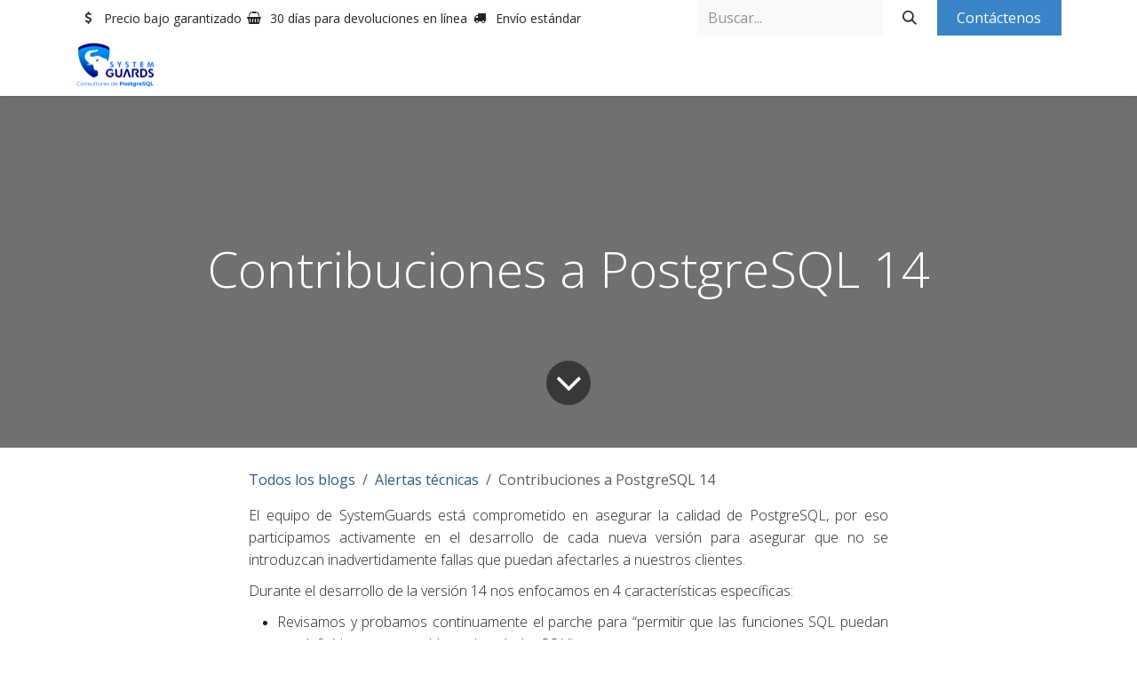

--- FILE ---
content_type: text/html; charset=utf-8
request_url: http://portal.systemguards.com.ec/blog/alertas-tecnicas-10/contribuciones-a-postgresql-14-17
body_size: 8520
content:
<!DOCTYPE html>
        
<html lang="es-EC" data-website-id="1" data-main-object="blog.post(17,)">
    <head>
        <meta charset="utf-8"/>
        <meta http-equiv="X-UA-Compatible" content="IE=edge"/>
        <meta name="viewport" content="width=device-width, initial-scale=1"/>
        <meta name="generator" content="Odoo"/>
            
        <meta property="og:type" content="article"/>
        <meta property="og:title" content="Contribuciones a PostgreSQL 14"/>
        <meta property="og:site_name" content="SystemGuards.odoo.com"/>
        <meta property="og:url" content="http://portal.systemguards.com.ec/blog/alertas-tecnicas-10/contribuciones-a-postgresql-14-17"/>
        <meta property="og:image" content="http://portal.systemguards.com.ec"/>
        <meta property="og:description"/>
        <meta property="article:published_time" content="2022-02-05 16:19:19"/>
        <meta property="article:modified_time" content="2022-07-13 05:03:41.721115"/>
            
        <meta name="twitter:card" content="summary_large_image"/>
        <meta name="twitter:title" content="Contribuciones a PostgreSQL 14"/>
        <meta name="twitter:image" content="http://portal.systemguards.com.ec"/>
        <meta name="twitter:description"/>
        
        <link rel="canonical" href="https://portal.systemguards.com.ec/blog/alertas-tecnicas-10/contribuciones-a-postgresql-14-17"/>
        
        <link rel="preconnect" href="https://fonts.gstatic.com/" crossorigin=""/>
        <title>Contribuciones a PostgreSQL 14 | SystemGuards.odoo.com</title>
        <link type="image/x-icon" rel="shortcut icon" href="/web/image/website/1/favicon?unique=055a40b"/>
        <link rel="preload" href="/web/static/src/libs/fontawesome/fonts/fontawesome-webfont.woff2?v=4.7.0" as="font" crossorigin=""/>
        <link type="text/css" rel="stylesheet" href="/web/assets/1/60915e3/web.assets_frontend.min.css"/>
        <script id="web.layout.odooscript" type="text/javascript">
            var odoo = {
                csrf_token: "8a2163d20a4f989dd077cee7a91dd53a7de691e3o1800449287",
                debug: "",
            };
        </script>
        <script type="text/javascript">
            odoo.__session_info__ = {"is_admin": false, "is_system": false, "is_public": true, "is_internal_user": false, "is_website_user": true, "uid": null, "is_frontend": true, "profile_session": null, "profile_collectors": null, "profile_params": null, "show_effect": true, "currencies": {"1": {"symbol": "\u20ac", "position": "after", "digits": [69, 2]}, "2": {"symbol": "$", "position": "before", "digits": [69, 2]}}, "quick_login": true, "bundle_params": {"lang": "es_EC", "website_id": 1}, "test_mode": false, "websocket_worker_version": "18.0-7", "translationURL": "/website/translations", "cache_hashes": {"translations": "2a666c68a8dffb8202d836f034ed5d1ce9fafd2b"}, "geoip_country_code": "US", "geoip_phone_code": 110, "lang_url_code": "es_EC"};
            if (!/(^|;\s)tz=/.test(document.cookie)) {
                const userTZ = Intl.DateTimeFormat().resolvedOptions().timeZone;
                document.cookie = `tz=${userTZ}; path=/`;
            }
        </script>
        <script type="text/javascript" defer="defer" src="/web/assets/1/866b838/web.assets_frontend_minimal.min.js" onerror="__odooAssetError=1"></script>
        <script type="text/javascript" defer="defer" data-src="/web/assets/1/edfc206/web.assets_frontend_lazy.min.js" onerror="__odooAssetError=1"></script>
        
                    <script>
                        
            
                if (!window.odoo) {
                    window.odoo = {};
                }
                odoo.__session_info__ = odoo.__session_info__ || {
                    websocket_worker_version: "18.0-7"
                }
                odoo.__session_info__ = Object.assign(odoo.__session_info__, {
                    livechatData: {
                        isAvailable: false,
                        serverUrl: "https://portal.systemguards.com.ec",
                        options: {},
                    },
                });
            
                    </script>
        
    </head>
    <body>



        <div id="wrapwrap" class="   ">
            <a class="o_skip_to_content btn btn-primary rounded-0 visually-hidden-focusable position-absolute start-0" href="#wrap">Ir al contenido</a>
                <header id="top" data-anchor="true" data-name="Header" data-extra-items-toggle-aria-label="Botón de elementos adicionales" class="   o_header_standard" style=" ">
                    
    <nav data-name="Navbar" aria-label="Main" class="navbar navbar-expand-lg navbar-light o_colored_level o_cc o_header_force_no_radius d-none d-lg-block p-0 shadow-sm rounded-0 ">
        

            <div id="o_main_nav" class="o_main_nav">
                <div aria-label="Arriba" class="o_header_sales_three_top o_header_hide_on_scroll position-relative border-bottom z-1 o_border_contrast">
                    <div class="container d-flex justify-content-between gap-3 h-100">
                        <ul class="navbar-nav align-items-center gap-3 py-1">
                            
                            
        <li class="flex-basis-0 flex-grow-1 flex-shrink-0">
                <div data-name="Text" class="s_text_block d-flex flex-column flex-lg-row gap-1 gap-lg-4 align-items-lg-center mx-auto">
                    <small class="d-flex align-items-center">
                        <i class="fa fa-1x fa-fw fa-usd fa-stack me-1"></i>
                        Precio bajo garantizado
                    </small>
                    <small class="d-flex align-items-center">
                        <i class="fa fa-1x fa-fw fa-shopping-basket fa-stack me-1"></i>
                        30 días para devoluciones en línea
                    </small>
                    <small class="d-flex align-items-center">
                        <i class="fa fa-1x fa-fw fa-truck fa-stack me-1"></i>
                        Envío estándar
                    </small>
                </div>
        </li>
                        </ul>
                        <ul class="navbar-nav">
                            
                            
        <li class="">
    <form method="get" class="o_searchbar_form s_searchbar_input h-100 z-0" action="/website/search" data-snippet="s_searchbar_input">
            <div role="search" class="input-group h-100">
        <input type="search" name="search" class="search-query form-control oe_search_box border-0 border-start rounded-0 border-0 bg-light" placeholder="Buscar..." data-search-type="all" data-limit="5" data-display-image="true" data-display-description="true" data-display-extra-link="true" data-display-detail="true" data-order-by="name asc"/>
        <button type="submit" aria-label="Buscar" title="Buscar" class="btn oe_search_button rounded-0 bg-o-color-4">
            <i class="oi oi-search"></i>
        </button>
    </div>

            <input name="order" type="hidden" class="o_search_order_by oe_unremovable" value="name asc"/>
            
    
        </form>
        </li>
                            
        <li class="">
            <div class="oe_structure oe_structure_solo d-flex h-100">
                <section class="oe_unremovable oe_unmovable s_text_block" data-snippet="s_text_block" data-name="Text">
                    <div class="container h-100">
                        <a href="/contactus" class="oe_unremovable btn btn-primary btn_cta d-flex align-items-center h-100 rounded-0">Contáctenos</a>
                    </div>
                </section>
            </div>
        </li>
                        </ul>
                    </div>
                </div>
                <div aria-label="Inferior" class="container d-flex align-items-center py-2">
                    
    <a data-name="Navbar Logo" href="/" class="navbar-brand logo me-4">
            
            <span role="img" aria-label="Logo of SystemGuards.odoo.com" title="SystemGuards.odoo.com"><img src="/web/image/website/1/logo/SystemGuards.odoo.com?unique=055a40b" class="img img-fluid" width="95" height="40" alt="SystemGuards.odoo.com" loading="lazy"/></span>
        </a>
    
                    <div class="ms-auto">
                        <ul class="o_header_sales_three_small_links navbar-nav justify-content-end align-items-center gap-2 w-100 o_header_separator">
                            
                            
                            
        
        
                        </ul>
                        
    <ul role="menu" id="top_menu" class="nav navbar-nav top_menu o_menu_loading justify-content-end">
        

                            
    <li role="presentation" class="nav-item">
        <a role="menuitem" href="/" class="nav-link ">
            <span>Inicio</span>
        </a>
    </li>
    <li role="presentation" class="nav-item">
        <a role="menuitem" href="/blog" class="nav-link ">
            <span>Base de Conocimientos</span>
        </a>
    </li>
    <li role="presentation" class="nav-item">
        <a role="menuitem" href="/contactus" class="nav-link ">
            <span>Contáctanos</span>
        </a>
    </li>
    <li role="presentation" class="nav-item">
        <a role="menuitem" href="/web/login" class="nav-link ">
            <span>Ingresa</span>
        </a>
    </li>
                        
    </ul>
                    </div>
                </div>
            </div>
        
    </nav>
    <nav data-name="Navbar" aria-label="Mobile" class="navbar  navbar-light o_colored_level o_cc o_header_mobile d-block d-lg-none shadow-sm o_header_force_no_radius">
        

        <div class="o_main_nav container flex-wrap justify-content-between">
            
    <a data-name="Navbar Logo" href="/" class="navbar-brand logo ">
            
            <span role="img" aria-label="Logo of SystemGuards.odoo.com" title="SystemGuards.odoo.com"><img src="/web/image/website/1/logo/SystemGuards.odoo.com?unique=055a40b" class="img img-fluid" width="95" height="40" alt="SystemGuards.odoo.com" loading="lazy"/></span>
        </a>
    
            <ul class="o_header_mobile_buttons_wrap navbar-nav flex-row align-items-center gap-2 mb-0">
                <li class="o_not_editable">
                    <button class="nav-link btn me-auto p-2" type="button" data-bs-toggle="offcanvas" data-bs-target="#top_menu_collapse_mobile" aria-controls="top_menu_collapse_mobile" aria-expanded="false" aria-label="Alternar navegación">
                        <span class="navbar-toggler-icon"></span>
                    </button>
                </li>
            </ul>
            <div id="top_menu_collapse_mobile" class="offcanvas offcanvas-end o_navbar_mobile">
                <div class="offcanvas-header justify-content-end o_not_editable">
                    <button type="button" class="nav-link btn-close" data-bs-dismiss="offcanvas" aria-label="Cerrar"></button>
                </div>
                <div class="offcanvas-body d-flex flex-column justify-content-between h-100 w-100">
                    <ul class="navbar-nav">
                        
                        
        <li class="">
    <form method="get" class="o_searchbar_form s_searchbar_input " action="/website/search" data-snippet="s_searchbar_input">
            <div role="search" class="input-group mb-3">
        <input type="search" name="search" class="search-query form-control oe_search_box rounded-start-pill text-bg-light ps-3 border-0 bg-light" placeholder="Buscar..." data-search-type="all" data-limit="0" data-display-image="true" data-display-description="true" data-display-extra-link="true" data-display-detail="true" data-order-by="name asc"/>
        <button type="submit" aria-label="Buscar" title="Buscar" class="btn oe_search_button rounded-end-pill bg-o-color-3 pe-3">
            <i class="oi oi-search"></i>
        </button>
    </div>

            <input name="order" type="hidden" class="o_search_order_by oe_unremovable" value="name asc"/>
            
    
        </form>
        </li>
                        
    <ul role="menu" class="nav navbar-nav top_menu  ">
        

                            
    <li role="presentation" class="nav-item">
        <a role="menuitem" href="/" class="nav-link ">
            <span>Inicio</span>
        </a>
    </li>
    <li role="presentation" class="nav-item">
        <a role="menuitem" href="/blog" class="nav-link ">
            <span>Base de Conocimientos</span>
        </a>
    </li>
    <li role="presentation" class="nav-item">
        <a role="menuitem" href="/contactus" class="nav-link ">
            <span>Contáctanos</span>
        </a>
    </li>
    <li role="presentation" class="nav-item">
        <a role="menuitem" href="/web/login" class="nav-link ">
            <span>Ingresa</span>
        </a>
    </li>
                        
    </ul>
                        
        <li class="">
                <div data-name="Text" class="s_text_block d-flex flex-column flex-lg-row gap-1 gap-lg-4 align-items-lg-center mt-2 border-top pt-2 o_border_contrast">
                    <small class="d-flex align-items-center">
                        <i class="fa fa-1x fa-fw fa-usd fa-stack me-1"></i>
                        Precio bajo garantizado
                    </small>
                    <small class="d-flex align-items-center">
                        <i class="fa fa-1x fa-fw fa-shopping-basket fa-stack me-1"></i>
                        30 días para devoluciones en línea
                    </small>
                    <small class="d-flex align-items-center">
                        <i class="fa fa-1x fa-fw fa-truck fa-stack me-1"></i>
                        Envío estándar
                    </small>
                </div>
        </li>
                        
                    </ul>
                    <ul class="navbar-nav gap-2 mt-3 w-100">
                        
                        
                        
        
        
                        
        <li class="">
            <div class="oe_structure oe_structure_solo ">
                <section class="oe_unremovable oe_unmovable s_text_block" data-snippet="s_text_block" data-name="Text">
                    <div class="container">
                        <a href="/contactus" class="oe_unremovable btn btn-primary btn_cta w-100">Contáctenos</a>
                    </div>
                </section>
            </div>
        </li>
                    </ul>
                </div>
            </div>
        </div>
    
    </nav>
    
        </header>
                <main>
                    
        <div id="wrap" class="js_blog website_blog">
            

        

        <section id="o_wblog_post_top">
            <div id="title" class="blog_header">
  <div data-name="Portada de publicación de blog" style="" data-use_size="True" data-use_filters="True" class="o_record_cover_container d-flex flex-column h-100 o_colored_level o_cc o_cc3 o_half_screen_height  o_wblog_post_page_cover">
    <div style="background-image: none;" class="o_record_cover_component o_record_cover_image o_we_snippet_autofocus"></div>
    <div class="o_record_cover_component o_record_cover_filter oe_black" style="opacity: 0.2;"></div>
    

                    <div class="container text-center position-relative h-100 d-flex flex-column flex-grow-1 justify-content-around">
                        <div class="o_wblog_post_title  ">
                            <h1 id="o_wblog_post_name" class="o_editable_no_shadow" data-oe-expression="blog_post.name" placeholder="Título de la entrada del blog" data-blog-id="17">Contribuciones a PostgreSQL 14</h1>
                            
                        </div>
                        <a id="o_wblog_post_content_jump" href="#o_wblog_post_main" class="css_editable_mode_hidden justify-content-center align-items-center rounded-circle mx-auto mb-5 text-decoration-none">
                            <i class="fa fa-angle-down fa-3x text-white" aria-label="Al contenido del blog" title="Al contenido del blog"></i>
                        </a>
                    </div>
                
  </div>
            </div>
        </section>

        <section id="o_wblog_post_main" class="container pt-4 pb-5 ">
            

            
            <div class="o_container_small">
                <div class="d-flex flex-column flex-lg-row">
                    <div id="o_wblog_post_content" class=" o_container_small w-100 flex-shrink-0">
    <nav aria-label="barra de migas" class="breadcrumb flex-nowrap py-0 px-0 css_editable_mode_hidden mb-3 bg-transparent">
        <li class="breadcrumb-item"><a href="/blog">Todos los blogs</a></li>
        <li class="breadcrumb-item">
            <a href="/blog/alertas-tecnicas-10">Alertas técnicas</a>
        </li>
        <li class="breadcrumb-item text-truncate active"><span>Contribuciones a PostgreSQL 14</span></li>
    </nav>
    <div data-editor-message="ESCRIBA AQUÍ O ARRASTRE BLOQUES DE CREACIÓN" class="o_wblog_post_content_field   o_wblog_read_text">
            


<p dir="ltr" style="margin: 10px 0px; color: rgb(32, 32, 32); font-family: Helvetica; font-size: 16px; text-align: justify; padding: 0px; line-height: 24px;"><span style='font-family: "open sans", "helvetica neue", helvetica, arial, sans-serif;'>El equipo de SystemGuards está comprometido en asegurar la calidad de PostgreSQL, por eso participamos activamente en el desarrollo de cada nueva versión para asegurar que no se introduzcan inadvertidamente fallas que puedan afectarles a nuestros clientes.</span></p>


<p dir="ltr" style="margin: 10px 0px; color: rgb(32, 32, 32); font-family: Helvetica; font-size: 16px; text-align: justify; padding: 0px; line-height: 24px;"></p>


<p dir="ltr" style="text-align: justify; margin: 10px 0px; color: rgb(32, 32, 32); font-family: Helvetica; font-size: 16px; padding: 0px; line-height: 24px;"><span style='font-family: "open sans", "helvetica neue", helvetica, arial, sans-serif;'>Durante el desarrollo de la versión 14 nos enfocamos en 4 características específicas:</span></p>


<ul style="color: rgb(32, 32, 32); font-family: Helvetica; font-size: 16px; text-align: justify;"><li aria-level="1" dir="ltr"><p dir="ltr" role="presentation" style="text-align: justify; margin-top: 10px; margin-bottom: 10px; padding: 0px; line-height: 24px;"><span style='font-family: "open sans", "helvetica neue", helvetica, arial, sans-serif;'>Revisamos y probamos continuamente el parche para “permitir que las funciones SQL puedan ser definidas como establece el estándar SQL”</span></p><ul><li aria-level="2" dir="ltr"><p dir="ltr" role="presentation" style="text-align: justify; margin-top: 10px; margin-bottom: 10px; padding: 0px; line-height: 24px;"><span style='font-family: "open sans", "helvetica neue", helvetica, arial, sans-serif;'><a href="https://www.postgresql.org/message-id/E1lUEF5-00027L-N4@gemulon.postgresql.org" target="_blank" data-saferedirecturl="https://www.google.com/url?q=https://www.postgresql.org/message-id/E1lUEF5-00027L-N4@gemulon.postgresql.org&amp;source=gmail&amp;ust=1642906979206000&amp;usg=AOvVaw1tA2_a9ohYPS6Fl9FR67p2" style="color: rgb(0, 124, 137); text-decoration-line: underline;">https://www.postgresql.org/<wbr>message-id/E1lUEF5-00027L-N4@<wbr>gemulon.postgresql.org</wbr></wbr></a></span></p></li></ul></li><li aria-level="1" dir="ltr"><p dir="ltr" role="presentation" style="text-align: justify; margin-top: 10px; margin-bottom: 10px; padding: 0px; line-height: 24px;"><span style='font-family: "open sans", "helvetica neue", helvetica, arial, sans-serif;'>Mientras se desarrollaba el operador “multi minmax” para índices BRIN encontramos varias fallas que pudieran haber afectado a quienes usen esta característica</span></p><ul><li aria-level="2" dir="ltr"><p dir="ltr" role="presentation" style="text-align: justify; margin-top: 10px; margin-bottom: 10px; padding: 0px; line-height: 24px;"><span style='font-family: "open sans", "helvetica neue", helvetica, arial, sans-serif;'><a href="https://www.postgresql.org/message-id/E1lT6RE-0003xA-Pf@gemulon.postgresql.org" target="_blank" data-saferedirecturl="https://www.google.com/url?q=https://www.postgresql.org/message-id/E1lT6RE-0003xA-Pf@gemulon.postgresql.org&amp;source=gmail&amp;ust=1642906979206000&amp;usg=AOvVaw2V1qI7nkiRihT2eUGi9x9a" style="color: rgb(0, 124, 137); text-decoration-line: underline;">https://www.postgresql.org/<wbr>message-id/E1lT6RE-0003xA-Pf@<wbr>gemulon.postgresql.org</wbr></wbr></a></span></p></li><li aria-level="2" dir="ltr"><p dir="ltr" role="presentation" style="text-align: justify; margin-top: 10px; margin-bottom: 10px; padding: 0px; line-height: 24px;"><span style='font-family: "open sans", "helvetica neue", helvetica, arial, sans-serif;'><a href="https://www.postgresql.org/message-id/E1lT6T5-0003yb-4I@gemulon.postgresql.org" target="_blank" data-saferedirecturl="https://www.google.com/url?q=https://www.postgresql.org/message-id/E1lT6T5-0003yb-4I@gemulon.postgresql.org&amp;source=gmail&amp;ust=1642906979206000&amp;usg=AOvVaw0tCy7lSPkCswfWLDBGof1d" style="color: rgb(0, 124, 137); text-decoration-line: underline;">https://www.postgresql.org/<wbr>message-id/E1lT6T5-0003yb-4I@<wbr>gemulon.postgresql.org</wbr></wbr></a></span></p></li><li aria-level="2" dir="ltr"><p dir="ltr" role="presentation" style="text-align: justify; margin-top: 10px; margin-bottom: 10px; padding: 0px; line-height: 24px;"><span style='font-family: "open sans", "helvetica neue", helvetica, arial, sans-serif;'><a href="https://www.postgresql.org/message-id/E1lT6gV-00044a-3F@gemulon.postgresql.org" target="_blank" data-saferedirecturl="https://www.google.com/url?q=https://www.postgresql.org/message-id/E1lT6gV-00044a-3F@gemulon.postgresql.org&amp;source=gmail&amp;ust=1642906979206000&amp;usg=AOvVaw1Y9goMRyA5Pq8yyQ-nJ_kW" style="color: rgb(0, 124, 137); text-decoration-line: underline;">https://www.postgresql.org/<wbr>message-id/E1lT6gV-00044a-3F@<wbr>gemulon.postgresql.org</wbr></wbr></a></span></p></li></ul></li><li aria-level="1" dir="ltr"><p dir="ltr" role="presentation" style="text-align: justify; margin-top: 10px; margin-bottom: 10px; padding: 0px; line-height: 24px;"><span style='font-family: "open sans", "helvetica neue", helvetica, arial, sans-serif;'>Encontramos un problema al usar la mejora en la compresión de tablas TOAST</span></p><ul><li aria-level="2" dir="ltr"><p dir="ltr" role="presentation" style="text-align: justify; margin-top: 10px; margin-bottom: 10px; padding: 0px; line-height: 24px;"><span style='font-family: "open sans", "helvetica neue", helvetica, arial, sans-serif;'><a href="https://www.postgresql.org/message-id/E1lPZzs-0002oY-9f@gemulon.postgresql.org" target="_blank" data-saferedirecturl="https://www.google.com/url?q=https://www.postgresql.org/message-id/E1lPZzs-0002oY-9f@gemulon.postgresql.org&amp;source=gmail&amp;ust=1642906979206000&amp;usg=AOvVaw3bnQPu6HZrWeIxqtdkUBdc" style="color: rgb(0, 124, 137); text-decoration-line: underline;">https://www.postgresql.org/<wbr>message-id/E1lPZzs-0002oY-9f@<wbr>gemulon.postgresql.org</wbr></wbr></a></span></p></li></ul></li><li aria-level="1" dir="ltr"><p dir="ltr" role="presentation" style="text-align: justify; margin-top: 10px; margin-bottom: 10px; padding: 0px; line-height: 24px;"><span style='font-family: "open sans", "helvetica neue", helvetica, arial, sans-serif;'>El sistema de particionamiento nativo que se agregó en 10 ha ido recibiendo mejoras, encontramos que algunas de ellas podían causar resultados incorrectos</span></p><ul><li aria-level="2" dir="ltr"><p dir="ltr" role="presentation" style="text-align: justify; margin-top: 10px; margin-bottom: 10px; padding: 0px; line-height: 24px;"><span style='font-family: "open sans", "helvetica neue", helvetica, arial, sans-serif;'><a href="https://www.postgresql.org/message-id/E1mRJjr-00063d-Rz@gemulon.postgresql.org" target="_blank" data-saferedirecturl="https://www.google.com/url?q=https://www.postgresql.org/message-id/E1mRJjr-00063d-Rz@gemulon.postgresql.org&amp;source=gmail&amp;ust=1642906979206000&amp;usg=AOvVaw109LZlxJ48UYEWOA7Of18d" style="color: rgb(0, 124, 137); text-decoration-line: underline;">https://www.postgresql.org/<wbr>message-id/E1mRJjr-00063d-Rz@<wbr>gemulon.postgresql.org</wbr></wbr></a></span></p></li><li aria-level="2" dir="ltr"><p dir="ltr" role="presentation" style="text-align: justify; margin-top: 10px; margin-bottom: 10px; padding: 0px; line-height: 24px;"><span style='font-family: "open sans", "helvetica neue", helvetica, arial, sans-serif;'><a href="https://www.postgresql.org/message-id/E1l6f7T-0002ip-Vx@gemulon.postgresql.org" target="_blank" data-saferedirecturl="https://www.google.com/url?q=https://www.postgresql.org/message-id/E1l6f7T-0002ip-Vx@gemulon.postgresql.org&amp;source=gmail&amp;ust=1642906979206000&amp;usg=AOvVaw0uCa7KytBdH2XSf28Alntq" style="color: rgb(0, 124, 137); text-decoration-line: underline;">https://www.postgresql.org/<wbr>message-id/E1l6f7T-0002ip-Vx@<wbr>gemulon.postgresql.org</wbr></wbr></a></span></p></li></ul></li><li aria-level="1" dir="ltr"><p dir="ltr" role="presentation" style="text-align: justify; margin-top: 10px; margin-bottom: 10px; padding: 0px; line-height: 24px;"><span style='font-family: "open sans", "helvetica neue", helvetica, arial, sans-serif;'>También se beneficiarán quienes usen el módulo pg_stat_statements, índices GIST, la nueva familia de funciones pg_regexec entre otros</span></p><ul><li aria-level="2" dir="ltr"><p dir="ltr" role="presentation" style="text-align: justify; margin-top: 10px; margin-bottom: 10px; padding: 0px; line-height: 24px;"><span style='font-family: "open sans", "helvetica neue", helvetica, arial, sans-serif;'><a href="https://www.postgresql.org/message-id/E1mP8Yg-00047q-Od@gemulon.postgresql.org" target="_blank" data-saferedirecturl="https://www.google.com/url?q=https://www.postgresql.org/message-id/E1mP8Yg-00047q-Od@gemulon.postgresql.org&amp;source=gmail&amp;ust=1642906979206000&amp;usg=AOvVaw3GxQ2InaNI07lJGHiV-niw" style="color: rgb(0, 124, 137); text-decoration-line: underline;">https://www.postgresql.org/<wbr>message-id/E1mP8Yg-00047q-Od@<wbr>gemulon.postgresql.org</wbr></wbr></a></span></p></li><li aria-level="2" dir="ltr"><p dir="ltr" role="presentation" style="text-align: justify; margin-top: 10px; margin-bottom: 10px; padding: 0px; line-height: 24px;"><span style='font-family: "open sans", "helvetica neue", helvetica, arial, sans-serif;'><a href="https://www.postgresql.org/message-id/E1lTkLx-0005vh-JY@gemulon.postgresql.org" target="_blank" data-saferedirecturl="https://www.google.com/url?q=https://www.postgresql.org/message-id/E1lTkLx-0005vh-JY@gemulon.postgresql.org&amp;source=gmail&amp;ust=1642906979206000&amp;usg=AOvVaw18pzdbFdR70qZLmzu_MmH6" style="color: rgb(0, 124, 137); text-decoration-line: underline;">https://www.postgresql.org/<wbr>message-id/E1lTkLx-0005vh-JY@<wbr>gemulon.postgresql.org</wbr></wbr></a></span></p></li><li aria-level="2" dir="ltr"><p dir="ltr" role="presentation" style="text-align: justify; margin-top: 10px; margin-bottom: 10px; padding: 0px; line-height: 24px;"><span style='font-family: "open sans", "helvetica neue", helvetica, arial, sans-serif;'><a href="https://www.postgresql.org/message-id/E1l51gD-0002jf-6n@gemulon.postgresql.org" target="_blank" data-saferedirecturl="https://www.google.com/url?q=https://www.postgresql.org/message-id/E1l51gD-0002jf-6n@gemulon.postgresql.org&amp;source=gmail&amp;ust=1642906979206000&amp;usg=AOvVaw1Ir6gbqbXspxv3EAOLSd8l" style="color: rgb(0, 124, 137); text-decoration-line: underline;">https://www.postgresql.org/<wbr>message-id/E1l51gD-0002jf-6n@<wbr>gemulon.postgresql.org</wbr></wbr></a></span></p></li><li aria-level="2" dir="ltr"><p dir="ltr" role="presentation" style="text-align: justify; margin-top: 10px; margin-bottom: 10px; padding: 0px; line-height: 24px;"><span style='font-family: "open sans", "helvetica neue", helvetica, arial, sans-serif;'><a href="https://www.postgresql.org/message-id/E1l4fDN-0002gc-G3@gemulon.postgresql.org" target="_blank" data-saferedirecturl="https://www.google.com/url?q=https://www.postgresql.org/message-id/E1l4fDN-0002gc-G3@gemulon.postgresql.org&amp;source=gmail&amp;ust=1642906979206000&amp;usg=AOvVaw0MX1RUCWTgs-u653_4fxeE" style="color: rgb(0, 124, 137); text-decoration-line: underline;">https://www.postgresql.org/<wbr>message-id/E1l4fDN-0002gc-G3@<wbr>gemulon.postgresql.org</wbr></wbr></a></span></p></li><li aria-level="2" dir="ltr"><p dir="ltr" role="presentation" style="text-align: justify; margin-top: 10px; margin-bottom: 10px; padding: 0px; line-height: 24px;"><span style='font-family: "open sans", "helvetica neue", helvetica, arial, sans-serif;'><a href="https://www.postgresql.org/message-id/E1ka3v7-0006CR-BK@gemulon.postgresql.org" target="_blank" data-saferedirecturl="https://www.google.com/url?q=https://www.postgresql.org/message-id/E1ka3v7-0006CR-BK@gemulon.postgresql.org&amp;source=gmail&amp;ust=1642906979206000&amp;usg=AOvVaw1kSsaEQv5L1R2gMchFjHmR" style="color: rgb(0, 124, 137); text-decoration-line: underline;">https://www.postgresql.org/<wbr>message-id/E1ka3v7-0006CR-BK@<wbr>gemulon.postgresql.org</wbr></wbr></a></span></p></li></ul></li></ul>


<p dir="ltr" style="text-align: justify; margin: 10px 0px; color: rgb(32, 32, 32); font-family: Helvetica; font-size: 16px; padding: 0px; line-height: 24px;"><span style='font-family: "open sans", "helvetica neue", helvetica, arial, sans-serif;'>Poco antes de la liberación de PostgreSQL 14, detectamos una falla que no ha sido corregida aún y que puede causar que la base de datos se caiga debido a un “Segmentation fault”, por eso sugerimos a nuestros clientes no actualizar aún a la versión 14.0 sino esperar como mínimo hasta la versión 14.1 que debería ser liberada a mediados de Noviembre de 2021.</span></p>


<p dir="ltr" style="text-align: justify; margin: 10px 0px; color: rgb(32, 32, 32); font-family: Helvetica; font-size: 16px; padding: 0px; line-height: 24px;"><span style='font-family: "open sans", "helvetica neue", helvetica, arial, sans-serif;'>Si por algún motivo necesitan usar la versión 14.0, ya sea porque acaban de salir a producción con esa versión, porque arregla algún problema con el que han estado lidiando o por alguna nueva característica, recomendamos hacerlo con el siguiente cambio en el archivo de configuración <font style="color: rgb(32, 32, 32);">enable_memoize = ‘off’</font> eso debería evitar el problema antes mencionado.</span></p>


<p dir="ltr" style="text-align: justify; margin: 10px 0px; color: rgb(32, 32, 32); font-family: Helvetica; font-size: 16px; padding: 0px; line-height: 24px;"><span style='font-family: "open sans", "helvetica neue", helvetica, arial, sans-serif;'>Finalmente, nos complace informar que el equipo de SystemGuards, en especial Carlos Chapi ha traducido el 98% de los mensajes nuevos en 14, en la versión 14.1 será el 100%.</span></p>
        </div>

    <div class="css_editable_mode_hidden text-muted">
        <div>en <a href="/blog/alertas-tecnicas-10"><b>Alertas técnicas</b></a></div>
    </div>
                    </div>
                </div>
            </div>
        </section>
        <section id="o_wblog_post_footer"></section>
    

            
            <div class="oe_structure oe_empty oe_structure_not_nearest" id="oe_structure_blog_footer" data-editor-sub-message="Visible en todas las páginas de los blogs"></div>
        </div>
    
        <div id="o_shared_blocks" class="oe_unremovable"></div>
                </main>
                <footer id="bottom" data-anchor="true" data-name="Footer" class="o_footer o_colored_level o_cc ">
                    <div id="footer" class="oe_structure oe_structure_solo" style="">
      <div style="text-align: center;"><span style="font-size: 12.800000190734863px;"><a href="/politica-de-privacidad#scrollTop=0" data-bs-original-title="" title="" aria-describedby="tooltip529934">Política de privacidad</a> |&nbsp; <a href="/terminos-y-condiciones#scrollTop=0">Términos y condiciones</a> | &nbsp;&nbsp;</span><span style="font-size: 1rem;"></span><a href="https://www.linkedin.com/company/systemguards/"><span class="fa fa-linkedin" style="font-size: 1rem;" data-bs-original-title="" title="" aria-describedby="tooltip31957"></span></a>&nbsp;&nbsp;<span style="font-size: 12.800000190734863px;">| &nbsp;</span><a href="https://twitter.com/systemguards" data-bs-original-title="" title="" aria-describedby="tooltip160982"><span class="fa fa-twitter" data-bs-original-title="" title="" aria-describedby="tooltip624650"></span></a><span style="font-size: 12.800000190734863px;">&nbsp;</span><span style="font-size: 12.800000190734863px;">| &nbsp;&nbsp;</span><a href="https://www.youtube.com/channel/UCRs-AtXGy33Udm4vsrfd0ZA"><span class="fa fa-youtube-play" data-bs-original-title="" title="" aria-describedby="tooltip456620"></span>&nbsp;</a><span style="font-size: 12.800000190734863px;">&nbsp;</span><span style="font-size: 12.800000190734863px;">&nbsp;&nbsp;</span><a href="https://twitter.com/systemguards" style="font-size: 1rem;"></a></div>
    </div>
  <div class="o_footer_copyright o_colored_level o_cc" data-name="Copyright">
                        <div class="container py-3">
                            <div class="row">
                                <div class="col-sm text-center text-sm-start text-muted">
                                    <span class="o_footer_copyright_name me-2">Copyright © SYSTEMGUARDS</span>
        
            <div class="js_language_selector  dropup d-print-none">
                <button type="button" data-bs-toggle="dropdown" aria-haspopup="true" aria-expanded="true" class="border-0 dropdown-toggle btn btn-sm btn-outline-secondary">
    <img class="o_lang_flag " src="/base/static/img/country_flags/ec.png?height=25" alt="" loading="lazy"/>
                    <span class=""> Español (EC)</span>
                </button>
                <div role="menu" class="dropdown-menu ">
                        <a class="dropdown-item js_change_lang " role="menuitem" href="/en/blog/alertas-tecnicas-10/contribuciones-a-postgresql-14-17" data-url_code="en" title="English (US)">
    <img class="o_lang_flag " src="/base/static/img/country_flags/us.png?height=25" alt="" loading="lazy"/>
                            <span class="">English (US)</span>
                        </a>
                        <a class="dropdown-item js_change_lang active" role="menuitem" href="/blog/alertas-tecnicas-10/contribuciones-a-postgresql-14-17" data-url_code="es_EC" title=" Español (EC)">
    <img class="o_lang_flag " src="/base/static/img/country_flags/ec.png?height=25" alt="" loading="lazy"/>
                            <span class=""> Español (EC)</span>
                        </a>
                </div>
            </div>
        
                                </div>
                                <div class="col-sm text-center text-sm-end o_not_editable">
        <div class="o_brand_promotion">
        Con tecnología de 
            <a target="_blank" class="badge text-bg-light" href="http://www.odoo.com?utm_source=db&amp;utm_medium=website">
                <img alt="Odoo" src="/web/static/img/odoo_logo_tiny.png" width="62" height="20" style="width: auto; height: 1em; vertical-align: baseline;" loading="lazy"/>
            </a>
        - 
                Crea un <a target="_blank" href="http://www.odoo.com/app/website?utm_source=db&amp;utm_medium=website">sitio web gratuito</a>
            
    </div>
                                </div>
                            </div>
                        </div>
                    </div>
                </footer>
            </div>
        
        </body>
</html>